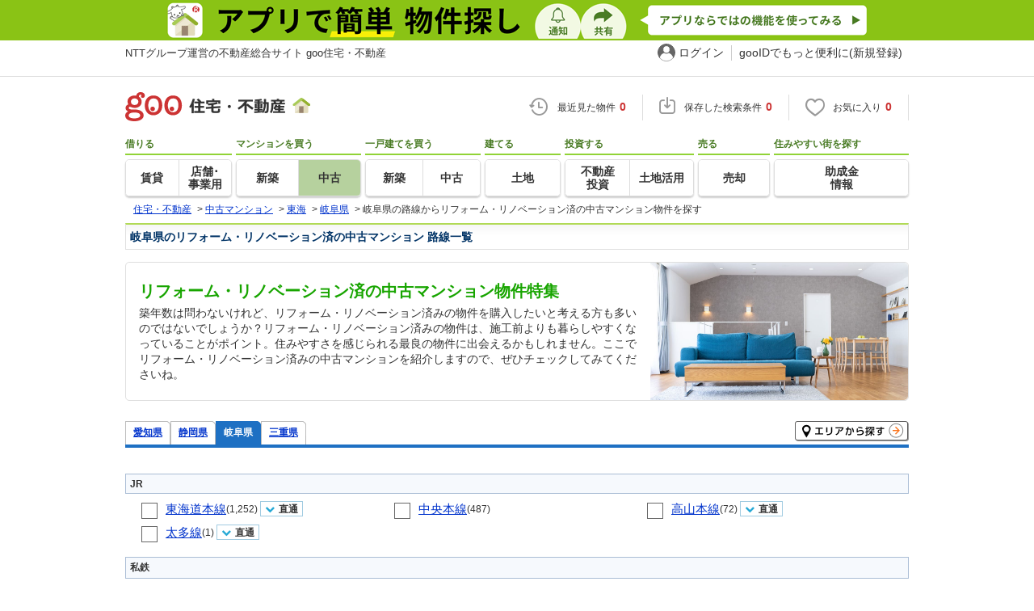

--- FILE ---
content_type: text/html; charset=UTF-8
request_url: https://house.goo.ne.jp/buy/um/special/2011/ensen_gifu/
body_size: 7659
content:

<!DOCTYPE html>

<html lang="ja">
<head>
<script>
  dataLayer = [{
    'template': 'pc',
    'template_hit': 'pc',
    'goo_login_type': 'nologin',
    'uid': '',
    'dpoint':''
  }];
</script>


<!-- Google Tag Manager snippet-->
<script>(function(w,d,s,l,i){w[l]=w[l]||[];w[l].push({'gtm.start':
new Date().getTime(),event:'gtm.js'});var f=d.getElementsByTagName(s)[0],
j=d.createElement(s),dl=l!='dataLayer'?'&l='+l:'';j.async=true;j.src=
'https://www.googletagmanager.com/gtm.js?id='+i+dl;f.parentNode.insertBefore(j,f);
})(window,document,'script','dataLayer','GTM-MWX4H8');</script>
<!-- End Google Tag Manager -->


<!--龠龠龠-->
<meta http-equiv="Content-Type" content="text/html; charset=UTF-8">
<meta http-equiv="Content-Style-Type" content="text/css">
<meta http-equiv="Content-Script-Type" content="text/javascript">
<title>岐阜県 リフォーム・リノベーション済の中古マンション 路線一覧 【goo住宅・不動産】</title>
<meta name="keywords" content="岐阜県,リフォーム・リノベーション済 マンション,路線一覧,マンション,中古マンション,不動産">
<meta name="description" content="【NTTグループ運営のgoo住宅・不動産】岐阜県 リフォーム・リノベーション済の中古マンション 路線一覧｜中古マンション[中古売マンション、中古分譲マンション]の購入情報のほか、過去物件が見られるマンションライブラリーなど、中古マンションの購入に役立つ不動産物件情報が満載です。さまざまな検索条件を指定して豊富な物件情報の中からあなたの理想の中古マンションを見つけてください。">
<link rel="icon" href="/house/img/icon/favicon.ico">
<link rel="stylesheet" href="/house/css/master.css?2025110418" type="text/css" media="all">
<link rel="stylesheet" href="/house/css/style.css?2025112713" type="text/css" media="all">
<link rel="stylesheet" href="/house/css/result_common.css?2025110418" media="all" type="text/css">
<link rel="alternate" media="only screen and (max-width: 640px)" href="https://house.goo.ne.jp/sp/mansion/special/2011/ensen_gifu/">
<link rel="canonical" href="https://house.goo.ne.jp/buy/um/special/2011/ensen_gifu/">
<link rel="stylesheet" href="/house/css/goo_id_menu.css?2025110418" type="text/css" media="all">
<link rel="stylesheet" href="/house/css/1.7.css?2025110418" type="text/css" media="all">
<script type="text/javascript" src="/house/js/house.js?2025110418"></script>
<script type="text/javascript" src="/js/clickCount.js?20140219"></script>
<script type="text/javascript" src="//adcdn.goo.ne.jp/images/js/smarttag-house-housecon.js" charset="utf-8"></script>
<script type="text/javascript" src="/house/js/goo_id_menu.js"></script>
<script type="text/javascript" src="/house/js/jquery-1.3.2.min.js"></script>
<script type="text/javascript">window.onload = function() { if ($("input[type=checkbox][name=en\\[\\]]:checked").length > 0) $('#hide_btn').show(); };</script>

<script type="text/javascript" src="/house/js/buyform.js?20160302"></script>
</head>
<body>
<!-- Google Tag Manager (noscript) -->
<noscript><iframe src="https://www.googletagmanager.com/ns.html?id=GTM-MWX4H8" height="0" width="0" style="display:none;visibility:hidden"></iframe></noscript>
<!-- End Google Tag Manager (noscript) -->


<!--header-->
<div class="skip">
<a href="#nav_menu"><img src="/img/clear.gif" width="1" height="1" alt="goo住宅・不動産のメニューへジャンプ" border="0"></a><a href="#nav_content"><img src="/img/clear.gif" width="1" height="1" alt="本文へジャンプ" border="0"></a>
</div>


<div class="cmnAppliHeader">
  <div class="cmnAppliHeader-inner">
    <a href="https://goohouse.onelink.me/RBwI/s8c0i943" data-gtm-event-name="banner_click" data-gtm-ev-category="app_download-lp" data-gtm-ev-label="header_banner01" data-gtm-store-dice="TRUE"><img src="/house/img/appli/cmn_appli_header.png" width="970" height="50" alt="アプリで簡単 物件探し 通知 共有 アプリならではの機能を使ってみる" decoding="async"></a>
  </div>
</div>
<div id="NR-onegoo" class="w970px">
<div id="NR-onegoo-inner">
  <div class="nr-onegoo-text">
    <p class="nr-onegoo-text-inbox nr-onegoo-text-info">
      <!-- Greeting for PC -->
      <a href="/">NTTグループ運営の不動産総合サイト goo住宅・不動産</a>
      <!--/ Greeting for PC -->
    </p>
  </div>
    <ul class="nr-onegoo-menu">
         <li class="nr-onegoo-user"><a href="https://login.mail.goo.ne.jp/id/authn/LoginStart?Site=house.goo.ne.jp&Success=https%3A%2F%2Fhouse.goo.ne.jp%2Fbuy%2Fum%2Fspecial%2F2011%2Fensen_gifu%2F" class="nr-onegoo-user-name" rel="nofollow">ログイン</a></li>
     <li class="nr-onegoo-nologin"><a href="https://login.mail.goo.ne.jp/id/portal/RegUserStart?Site=house.goo.ne.jp&Success=https%3A%2F%2Fhouse.goo.ne.jp%2Fbuy%2Fum%2Fspecial%2F2011%2Fensen_gifu%2F" class="nr-onegoo-reg" rel="nofollow"><span class="nr-onegoo-pc">gooIDでもっと便利に(新規登録)</span><span class="nr-onegoo-sp">gooID新規登録</span></a></li>
      </ul>
<!-- onegoo inner --></div>
<!-- /onegoo --></div>

<div class="divide02"><img src="/img/clear.gif" width="1" height="1" alt=""></div>
<script>

jQuery(function(){
  // ready
  gloNav('.js-mid-fix');
});

</script>

<div class="ad"></div>
<header class="cmnHeader w970px">
  <div class="cmnHeader-wrap">
    <div class="js-mid-fix cmnHeader-fix">
      <div class="cmnHeader-inner">
        <a href="/" class="cmnHeader-logo"><img src="/house/img/cmn_header_logo.png" alt="goo住宅・不動産" class="cmnHeader-logoImg" width="229" height="36" decoding="async"></a>
        <ul class="cmnHeader-status">
          <li class="cmnHeader-saikin">
            <a href="/saikin_list/" class="cmnHeader-statusLink" rel="nofollow"><span class="cmnIcon header-clock"></span><span class="cmnHeader-statusTxt">最近見た物件<span class="cmnHeader-statusTxtNum">0</span></span></a>
          </li>
          <li class="cmnHeader-save">
            <a href="/favorite/joken.html" class="cmnHeader-statusLink" rel="nofollow"><span class="cmnIcon header-save"></span><span class="cmnHeader-statusTxt">保存した検索条件<span class="cmnHeader-statusTxtNum">0</span></span></a>
          </li>
          <li class="cmnHeader-kentou">
            <a href="/kentou_list/" class="cmnHeader-statusLink" rel="nofollow"><span class="cmnIcon header-heart"></span><span class="cmnHeader-statusTxt">お気に入り<span class="cmnHeader-statusTxtNum">0</span></span></a>
          </li>
        </ul>
      </div>
      <!-- end cmnHeader-inner -->
    </div>
    <!-- end cmnHeader-fix -->
  </div>
  <!-- end cmnHeader-wrap -->


<!--search-->
  <!-- end cmnHeader-wrap -->
  <nav class="cmnHeader-gnav" role="navigation" aria-label="メインメニュー">
    <div class="cmnHeader-gnavInner">
      <ul class="cmnHeader-gnavNav">
        <li class="cmnHeader-gnavList">
          <div class="cmnHeader-gnavCategory">借りる</div>
          <div class="cmnHeader-gnavBox">
            <a href="/rent/ap/" class="cmnHeader-gnavLink"><span class="cmnHeader-gnavTxt">賃貸</span></a>
            <a href="/rent/bb/" class="cmnHeader-gnavLink"><span class="cmnHeader-gnavTxt">店舗･<br>事業用</span></a>
          </div>
        </li>
        <li class="cmnHeader-gnavList">
          <div class="cmnHeader-gnavCategory">マンションを買う</div>
          <div class="cmnHeader-gnavBox">
            <a href="/buy/bm/" class="cmnHeader-gnavLink"><span class="cmnHeader-gnavTxt">新築</span></a>
            <a href="/buy/um/" class="cmnHeader-gnavLink on"><span class="cmnHeader-gnavTxt">中古</span></a>
          </div>
        </li>
        <li class="cmnHeader-gnavList">
          <div class="cmnHeader-gnavCategory">一戸建てを買う</div>
          <div class="cmnHeader-gnavBox">
            <a href="/buy/bh/" class="cmnHeader-gnavLink"><span class="cmnHeader-gnavTxt">新築</span></a>
            <a href="/buy/uh/" class="cmnHeader-gnavLink"><span class="cmnHeader-gnavTxt">中古</span></a>
          </div>
        </li>
        <li class="cmnHeader-gnavList">
          <div class="cmnHeader-gnavCategory">建てる</div>
          <div class="cmnHeader-gnavBox">
            <a href="/buy/la/" class="cmnHeader-gnavLink"><span class="cmnHeader-gnavTxt">土地</span></a>
          </div>
        </li>
        <li class="cmnHeader-gnavList">
          <div class="cmnHeader-gnavCategory">投資する</div>
          <div class="cmnHeader-gnavBox">
            <a href="/toushi/" class="cmnHeader-gnavLink"><span class="cmnHeader-gnavTxt">不動産<br>投資</span></a>
            <a href="/sell/land/" class="cmnHeader-gnavLink"><span class="cmnHeader-gnavTxt">土地活用</span></a>
          </div>
        </li>
        <li class="cmnHeader-gnavList">
          <div class="cmnHeader-gnavCategory">売る</div>
          <div class="cmnHeader-gnavBox">
            <a href="/sell/" class="cmnHeader-gnavLink"><span class="cmnHeader-gnavTxt">売却</span></a>
          </div>
        </li>
        <li class="cmnHeader-gnavList">
          <div class="cmnHeader-gnavCategory">住みやすい街を探す</div>
          <div class="cmnHeader-gnavBox">
            <a href="/chiiki/kurashi/" class="cmnHeader-gnavLink"><span class="cmnHeader-gnavTxt">助成金<br>情報</span></a>
          </div>
        </li>
      </ul>
    </div>
    <!-- end cmnHeader-gnavInner -->
  </nav>
  <!-- end cmnHeader-gnav -->
  </header>
  <!-- end cmnHeader -->




<div id="container4">
<div id="header">
<!--crumb-->
<div class="divide02"></div>
<!--crumb-->
<ul itemscope itemtype="http://schema.org/BreadcrumbList" id="breadcrumb">
<li itemprop="itemListElement" itemscope itemtype="http://schema.org/ListItem"><a itemprop="item" href="/"><span itemprop="name">住宅・不動産</span></a><meta itemprop="position" content="1" /></li>
<span>&gt;</span>
<li itemprop="itemListElement" itemscope itemtype="http://schema.org/ListItem"><a itemprop="item" href="/buy/um/"><span itemprop="name">中古マンション</span></a><meta itemprop="position" content="2" /></li>
<span>&gt;</span>
<li itemprop="itemListElement" itemscope itemtype="http://schema.org/ListItem"><a itemprop="item" href="/buy/toukai_um/"><span itemprop="name">東海</span></a><meta itemprop="position" content="3" /></li>
<span>&gt;</span>
<li itemprop="itemListElement" itemscope itemtype="http://schema.org/ListItem"><a itemprop="item" href="/buy/um/gifu/"><span itemprop="name">岐阜県</span></a><meta itemprop="position" content="4" /></li>
<span>&gt;</span>
<li itemprop="itemListElement" itemscope itemtype="http://schema.org/ListItem"><span itemprop="name">岐阜県の路線からリフォーム・リノベーション済の中古マンション物件を探す</span><meta itemprop="position" content="5" /></li>
</ul>
<div class="divide02"></div>
<!--/crumb-->


<!--/crumb-->
</div>
<!--/header-->

<a name="top" id="top"></a>
<!--contentarea-->
<a name="nav_content" id="nav_content"></a>
<div class="skip"><img src="/img/clear.gif" width="1" height="1" alt="ここから本文です"></div>

<div id="contentsarea2_2">
<div id="special">

<table width="100%" border="0" cellspacing="0" cellpadding="0">
<tr>
<td valign="top" width="99%">
<form name="li_form" action="/buy/um/special/2011/station.html" method="GET">
<!--ヘッダ-->
<!--検討リストへのリンク-->
<!--parts_id:by_title_01-->
<div id="by_title01">
<div class="divide02"></div>
<h1>岐阜県のリフォーム・リノベーション済の中古マンション 路線一覧</h1>
<div class="divide02"></div>
</div>
<div class="divide02"></div>
<!--/parts_id:by_title_01-->

<div class="margin01"></div>

<!-- sp-image-header -->
<section>
  <div class="sp-image-header special_all">
    <dl>
      <dt>リフォーム・リノベーション済の中古マンション物件特集</dt>
      <dd>築年数は問わないけれど、リフォーム・リノベーション済みの物件を購入したいと考える方も多いのではないでしょうか？リフォーム・リノベーション済みの物件は、施工前よりも暮らしやすくなっていることがポイント。住みやすさを感じられる最良の物件に出会えるかもしれません。ここでリフォーム・リノベーション済みの中古マンションを紹介しますので、ぜひチェックしてみてくださいね。</dd>
    </dl>
    <p class="img">
      <img src="/house/img/special/special_2011.jpg?20260121" alt="リフォーム・リノベーション済の中古マンション物件特集" width="260" height="170" decoding="async">
    </p>
</div>
</section>
<!-- sp-image-header -->

<!--parts_id:by_select_line_01-->
<div id="by_select_line_01">
<ul>
            <li><a href="/buy/um/special/2011/ensen_aichi/">愛知県</a></li>
                <li><a href="/buy/um/special/2011/ensen_shizuoka/">静岡県</a></li>
                <li id="current"><a href="#">岐阜県</a></li>
                <li><a href="/buy/um/special/2011/ensen_mie/">三重県</a></li>
    </ul>
</div>
<div id="search_area"><a href="/buy/um/special/2011/area_gifu/"><img src="/house/img/common/button/search07.gif" alt="エリアから探す" width="142" height="26" border="0"></a></div>
<div class="divide02"></div>
<div class="by_line_blue"></div>
<!--/parts_id:by_select_line_01-->

<div class="mgn10b"></div>

<!--parts_id:by_error_01-->
<!--/parts_id:by_error_01-->

<div class="mgn10b"></div>


<!--路線リスト-->
<!--検索ボタンエリア-->
<div class="btn_area">
</div>
<!--/検索ボタンエリア-->

<!--parts_id:by_select_train_01-->
<div id="by_select_train_01" class="radio-checkbox-L">
<h2>JR</h2>
<ul class="trainlist clearfix">
<li>
<input type="checkbox" name="en[]" value="171" onClick="return checkSelectItemMax('en[]','5', this.form, '路線');" id="en171" class="input_checkbox" /><label for="en171" class="label_checkbox"><a href="/buy/um/special/2011/ensen_gifu/171/">東海道本線</a></label>(1,252)
<div class="line_transfer tooltips">
<p>直通</p>
<dl>
<dt>直通乗入路線</dt>
<dd><a href="/buy/um/special/2011/station.html?en%5B%5D=171&amp;en%5B%5D=408&amp;la=toukai&amp;ma=aichi">武豊線</a></dd>
</dl>
</div>
</li>
<li>
<input type="checkbox" name="en[]" value="184" onClick="return checkSelectItemMax('en[]','5', this.form, '路線');" id="en184" class="input_checkbox" /><label for="en184" class="label_checkbox"><a href="/buy/um/special/2011/ensen_gifu/184/">中央本線</a></label>(487)
</li>
<li>
<input type="checkbox" name="en[]" value="418" onClick="return checkSelectItemMax('en[]','5', this.form, '路線');" id="en418" class="input_checkbox" /><label for="en418" class="label_checkbox"><a href="/buy/um/special/2011/ensen_gifu/418/">高山本線</a></label>(72)
<div class="line_transfer tooltips">
<p>直通</p>
<dl>
<dt>直通乗入路線</dt>
<dd><a href="/buy/um/special/2011/station.html?en%5B%5D=418&amp;en%5B%5D=422&amp;la=toukai&amp;ma=gifu">太多線</a></dd>
</dl>
</div>
</li>
<li>
<input type="checkbox" name="en[]" value="422" onClick="return checkSelectItemMax('en[]','5', this.form, '路線');" id="en422" class="input_checkbox" /><label for="en422" class="label_checkbox"><a href="/buy/um/special/2011/ensen_gifu/422/">太多線</a></label>(1)
<div class="line_transfer tooltips">
<p>直通</p>
<dl>
<dt>直通乗入路線</dt>
<dd><a href="/buy/um/special/2011/station.html?en%5B%5D=422&amp;en%5B%5D=418&amp;la=toukai&amp;ma=gifu">高山本線</a></dd>
</dl>
</div>
</li>
</ul>
<h2>私鉄</h2>
<ul class="trainlist clearfix">
<li>
<input type="checkbox" name="en[]" value="419" onClick="return checkSelectItemMax('en[]','5', this.form, '路線');" id="en419" class="input_checkbox" /><label for="en419" class="label_checkbox"><a href="/buy/um/special/2011/ensen_gifu/419/">長良川鉄道</a></label>(2)
</li>
<li>
<input type="checkbox" name="en[]" value="451" onClick="return checkSelectItemMax('en[]','5', this.form, '路線');" id="en451" class="input_checkbox" /><label for="en451" class="label_checkbox"><a href="/buy/um/special/2011/ensen_gifu/451/">名鉄名古屋本線</a></label>(1,033)
<div class="line_transfer tooltips">
<p>直通</p>
<dl>
<dt>直通乗入路線</dt>
<dd><a href="/buy/um/special/2011/station.html?en%5B%5D=451&amp;en%5B%5D=452&amp;la=toukai&amp;ma=aichi">名鉄豊川線</a></dd>
<dd><a href="/buy/um/special/2011/station.html?en%5B%5D=451&amp;en%5B%5D=453&amp;la=toukai&amp;ma=aichi">名鉄西尾線</a></dd>
<dd><a href="/buy/um/special/2011/station.html?en%5B%5D=451&amp;en%5B%5D=457&amp;la=toukai&amp;ma=aichi">名鉄常滑線</a></dd>
<dd><a href="/buy/um/special/2011/station.html?en%5B%5D=451&amp;en%5B%5D=464&amp;la=toukai&amp;ma=aichi">名鉄犬山線</a></dd>
<dd><a href="/buy/um/special/2011/station.html?en%5B%5D=451&amp;en%5B%5D=461&amp;la=toukai&amp;ma=aichi">名鉄津島線</a></dd>
</dl>
</div>
</li>
<li>
<input type="checkbox" name="en[]" value="463" onClick="return checkSelectItemMax('en[]','5', this.form, '路線');" id="en463" class="input_checkbox" /><label for="en463" class="label_checkbox"><a href="/buy/um/special/2011/ensen_gifu/463/">名鉄竹鼻・羽島線</a></label>(9)
</li>
<li>
<input type="checkbox" name="en[]" value="464" onClick="return checkSelectItemMax('en[]','5', this.form, '路線');" id="en464" class="input_checkbox" /><label for="en464" class="label_checkbox"><a href="/buy/um/special/2011/ensen_gifu/464/">名鉄犬山線</a></label>(203)
<div class="line_transfer tooltips">
<p>直通</p>
<dl>
<dt>直通乗入路線</dt>
<dd><a href="/buy/um/special/2011/station.html?en%5B%5D=464&amp;en%5B%5D=451&amp;la=toukai&amp;ma=aichi">名鉄名古屋本線</a></dd>
<dd><a href="/buy/um/special/2011/station.html?en%5B%5D=464&amp;en%5B%5D=465&amp;la=toukai&amp;ma=gifu">名鉄各務原線</a></dd>
</dl>
</div>
</li>
<li>
<input type="checkbox" name="en[]" value="465" onClick="return checkSelectItemMax('en[]','5', this.form, '路線');" id="en465" class="input_checkbox" /><label for="en465" class="label_checkbox"><a href="/buy/um/special/2011/ensen_gifu/465/">名鉄各務原線</a></label>(71)
<div class="line_transfer tooltips">
<p>直通</p>
<dl>
<dt>直通乗入路線</dt>
<dd><a href="/buy/um/special/2011/station.html?en%5B%5D=465&amp;en%5B%5D=464&amp;la=toukai&amp;ma=gifu">名鉄犬山線</a></dd>
</dl>
</div>
</li>
<li>
<input type="checkbox" name="en[]" value="466" onClick="return checkSelectItemMax('en[]','5', this.form, '路線');" id="en466" class="input_checkbox" /><label for="en466" class="label_checkbox"><a href="/buy/um/special/2011/ensen_gifu/466/">名鉄広見線</a></label>(8)
</li>
<li>
<input type="checkbox" name="en[]" value="491" onClick="return checkSelectItemMax('en[]','5', this.form, '路線');" id="en491" class="input_checkbox" /><label for="en491" class="label_checkbox"><a href="/buy/um/special/2011/ensen_gifu/491/">樽見鉄道</a></label>(8)
</li>
<li>
<input type="checkbox" name="en[]" disabled id="en494" class="input_checkbox" /><label for="en494" class="label_checkbox">明知鉄道</label>(0)
</li>
<li>
<input type="checkbox" name="en[]" value="496" onClick="return checkSelectItemMax('en[]','5', this.form, '路線');" id="en496" class="input_checkbox" /><label for="en496" class="label_checkbox"><a href="/buy/um/special/2011/ensen_gifu/496/">養老鉄道</a></label>(22)
</li>
</ul>
<h2>新幹線</h2>
<ul class="trainlist clearfix">
<li>
<input type="checkbox" name="en[]" value="001" onClick="return checkSelectItemMax('en[]','5', this.form, '路線');" id="en001" class="input_checkbox" /><label for="en001" class="label_checkbox"><a href="/buy/um/special/2011/ensen_gifu/001/">東海道・山陽新幹線</a></label>(355)
</li>
</ul>
<input type="hidden" name="la" value="toukai"/>
<input type="hidden" name="ma" value="gifu"/>
<input type="hidden" name="formtype" value="LI01">
</div>
<!--/parts_id:by_select_train_01-->

<!--検索ボタンエリア-->
<div class="btn_area">
<input type="image" src="/house/img/common/button/btn_select.gif" alt="選択して駅を選ぶ" width="177" height="35" onclick="return checkFormByLI(this.form, '/buy/um/special/2011/station.html');">
</div>
<!--/検索ボタンエリア-->

<!-- hide_btn -->
<div id="hide_btn">
  <ul>
    <li>チェックした路線を</li>
    <li><button type="button" class="hide_btn-sub hide_btn-station" onclick="return checkFormByLI(this.form, '/buy/um/special/2011/station.html');">駅で絞り込む</button></li>
  </ul>
</div>
<!-- /hide_btn -->

<!--検索条件-->
</form>

<!-- search-bloc -->
<section>
<div class="search-bloc">
<h2>岐阜県の人気の特集から中古マンション物件を探す</h2>
<h3>特徴</h3>
<ul>
<li><a href="/buy/um/special/2001/ensen_gifu/">タワーマンション</a></li>
<li><a href="/buy/um/special/2002/ensen_gifu/">大規模マンション</a></li>
<li><a href="/buy/um/special/2003/ensen_gifu/">ペット可・ペット相談</a></li>
<li><a href="/buy/um/special/2004/ensen_gifu/">即入居可能</a></li>
<li><a href="/buy/um/special/2005/ensen_gifu/">駐車場空き有り</a></li>
<li><a href="/buy/um/special/2006/ensen_gifu/">専有面積100平米以上</a></li>
<li><a href="/buy/um/special/2007/ensen_gifu/">売主・代理</a></li>
<li><a href="/buy/um/special/2011/ensen_gifu/">リフォーム・リノベーション済</a></li>
</ul>

<h3>間取り</h3>
<ul>
<li><a href="/buy/um/special/2008/ensen_gifu/">2LDK</a></li>
<li><a href="/buy/um/special/2009/ensen_gifu/">3LDK</a></li>
<li><a href="/buy/um/special/2010/ensen_gifu/">4LDK以上</a></li>
</ul>
</div>
</section>
<!-- /search-bloc -->

<div class="arealistDetail">
<dl>
<dt><span>人気の路線から探す&nbsp;:</span></dt>
<dd><p>
<a href="/buy/toukai_um/ensen_shizuoka/171.html">東海道本線</a>｜<a href="/buy/toukai_um/ensen_aichi/481.html">名古屋市東山線</a>｜<a href="/buy/toukai_um/ensen_aichi/543.html">近鉄名古屋線</a>｜<a href="/buy/toukai_um/ensen_aichi/451.html">名鉄名古屋本線</a>｜<a href="/buy/toukai_um/ensen_shizuoka/001.html">東海道・山陽新幹線</a>｜<a href="/buy/toukai_um/ensen_shizuoka/406.html">天竜浜名湖鉄道</a>｜<a href="/buy/toukai_um/ensen_shizuoka/393.html">伊豆急行</a>｜<a href="/buy/toukai_um/ensen_aichi/426.html">関西本線</a>｜<a href="/buy/toukai_um/ensen_aichi/482.html">名古屋市名城線</a>｜<a href="/buy/toukai_um/ensen_aichi/484.html">名古屋市桜通線</a>｜<a href="/buy/toukai_um/ensen_aichi/459.html">名鉄河和線</a>｜<a href="/buy/toukai_um/ensen_aichi/464.html">名鉄犬山線</a>｜<a href="/buy/toukai_um/ensen_gifu/184.html">中央本線</a>｜<a href="/buy/toukai_um/ensen_shizuoka/445.html">遠州鉄道</a>｜<a href="/buy/toukai_um/ensen_aichi/457.html">名鉄常滑線</a>｜<a href="/buy/toukai_um/ensen_aichi/483.html">名古屋市鶴舞線</a>｜<a href="/buy/toukai_um/ensen_shizuoka/181.html">御殿場線</a>｜<a href="/buy/toukai_um/ensen_shizuoka/392.html">伊豆箱根鉄道駿豆線</a>｜<a href="/buy/toukai_um/ensen_shizuoka/401.html">伊東線</a>｜<a href="/buy/toukai_um/ensen_gifu/465.html">名鉄各務原線</a></p></dd>
</dl>


<dl>
<dt><span>人気の市区から探す&nbsp;:</span></dt>
<dd><p>
<a href="/buy/toukai_um/area_aichi/23213.html">西尾市</a>｜<a href="/buy/toukai_um/area_aichi/23101.html">名古屋市千種区</a>｜<a href="/buy/toukai_um/area_shizuoka/22205.html">熱海市</a>｜<a href="/buy/toukai_um/area_aichi/23114.html">名古屋市緑区</a>｜<a href="/buy/toukai_um/area_aichi/23108.html">名古屋市瑞穂区</a>｜<a href="/buy/toukai_um/area_aichi/23116.html">名古屋市天白区</a>｜<a href="/buy/toukai_um/area_aichi/23112.html">名古屋市南区</a>｜<a href="/buy/toukai_um/area_aichi/23106.html">名古屋市中区</a>｜<a href="/buy/toukai_um/area_shizuoka/22101.html">静岡市葵区</a>｜<a href="/buy/toukai_um/area_shizuoka/22208.html">伊東市</a>｜<a href="/buy/toukai_um/area_mie/24201.html">津市</a>｜<a href="/buy/toukai_um/area_shizuoka/22102.html">静岡市駿河区</a>｜<a href="/buy/toukai_um/area_shizuoka/22203.html">沼津市</a>｜<a href="/buy/toukai_um/area_shizuoka/22206.html">三島市</a>｜<a href="/buy/toukai_um/area_aichi/23102.html">名古屋市東区</a>｜<a href="/buy/toukai_um/area_shizuoka/22220.html">裾野市</a>｜<a href="/buy/toukai_um/area_aichi/23212.html">安城市</a>｜<a href="/buy/toukai_um/area_aichi/23205.html">半田市</a>｜<a href="/buy/toukai_um/area_aichi/23113.html">名古屋市守山区</a>｜<a href="/buy/toukai_um/area_aichi/23103.html">名古屋市北区</a></p></dd>
</dl>


<dl>
<dt><span>人気の駅から探す&nbsp;:</span></dt>
<dd><p>
<a href="/buy/toukai_um/ensen/171/2171121.html">熱海</a>｜<a href="/buy/toukai_um/ensen/171/4171386.html">浜松</a>｜<a href="/buy/toukai_um/ensen/171/4171536.html">金山</a>｜<a href="/buy/toukai_um/ensen/482/4482400.html">八事</a>｜<a href="/buy/toukai_um/ensen/171/4171546.html">名古屋</a>｜<a href="/buy/toukai_um/ensen/543/4543310.html">桑名</a>｜<a href="/buy/toukai_um/ensen/171/4171231.html">三島</a>｜<a href="/buy/toukai_um/ensen/481/4481150.html">覚王山</a>｜<a href="/buy/toukai_um/ensen/483/4483110.html">御器所</a>｜<a href="/buy/toukai_um/ensen/171/4171501.html">刈谷</a>｜<a href="/buy/toukai_um/ensen/184/4184706.html">鶴舞</a>｜<a href="/buy/toukai_um/ensen/481/4481010.html">高畑</a>｜<a href="/buy/toukai_um/ensen/184/4184696.html">大曽根</a>｜<a href="/buy/toukai_um/ensen/482/4482090.html">上前津</a>｜<a href="/buy/toukai_um/ensen/171/4171301.html">東静岡</a>｜<a href="/buy/toukai_um/ensen/171/4171306.html">静岡</a>｜<a href="/buy/toukai_um/ensen/184/4184686.html">勝川</a>｜<a href="/buy/toukai_um/ensen/451/4451610.html">名鉄岐阜</a>｜<a href="/buy/toukai_um/ensen/481/4481090.html">伏見</a>｜<a href="/buy/toukai_um/ensen/481/4481160.html">本山</a></p></dd>
</dl>


<div class="divide02"></div>
</div><!--/arealistDetail-->

<div class="serch_oth_area">
  <h2>岐阜県で他のジャンルから探す</h2>
  <ul>
      <li><a href="/buy/toukai_bm/ensen_gifu/">新築マンション</a></li>
        <li><a href="/buy/toukai_um/ensen_gifu/">中古マンション</a></li>
        <li><a href="/buy/toukai_bh/ensen_gifu/">新築一戸建て</a></li>
        <li><a href="/buy/toukai_uh/ensen_gifu/">中古一戸建て</a></li>
        <li><a href="/buy/toukai_la/ensen_gifu/">土地</a></li>
        <li><a href="/rent/toukai_ap/ensen_gifu/">賃貸</a></li>
        <li><a href="/rent/toukai_bb/ensen_gifu/">店舗・事業用</a></li>
        <li><a href="/toushi/zenshu/ensen_gifu/">不動産投資</a></li>
        <li><a href="/chiiki/mansion-library/ensen_21/">マンションライブラリー</a></li>
        <li><a href="/rent/toukai_ag/ensen_gifu/">不動産会社検索</a></li>
        <li><a href="/rent/ap/souba/gifu/">家賃相場</a></li>
        <li><a href="/chiiki/kurashi/gifu/">暮らしデータ</a></li>
    </ul>
  <div class="divide02"></div>
</div>
<div class="mgn30b"></div>
<div class="mgn50b"></div>

</td>
</tr>
</table>
<!--contentarea-->
</div>
</div>
<div class="divide02"><img src="/img/clear.gif" width="1" height="1" alt=""></div>
<!--copyright-->
<div id="copyrights">
<div class="copyrights_a">
<a href="/info/partners.html">情報提供元について</a> - <a href="/info/menseki.html">不動産情報に関する免責事項</a>
</div>
<div class="divide02"><img src="/img/clear.gif" width="1" height="1" alt=""></div>
</div>
<!--/copyright-->
<div class="divide02"><img src="/img/clear.gif" width="1" height="1" alt=""></div>
<div class="cmnAppli">
  <div class="cmnAppli-inner">
    <img src="/house/img/appli/cmn_appli_logo.png" width="346" height="56" alt="goo 住宅・不動産" class="cmnAppli-logo" loading="lazy">
    <img src="/house/img/appli/cmn_appli_title.png" width="689" height="92" alt="アプリで簡単 物件探し" class="cmnAppli-title" loading="lazy">
    <img src="/house/img/appli/cmn_appli_icon.png" width="128" height="128" alt="" class="cmnAppli-icon" loading="lazy">
    <img src="/house/img/appli/cmn_appli_leading.png" width="689" height="99" alt="大手不動産サイトの情報から一括検！プッシュ通知で物件を見逃さない" class="cmnAppli-leading" loading="lazy">
    <div>
      <a href="https://go.onelink.me/seSm/4msu5akf" target="_blank" class="cmnAppli-apple" data-gtm-event-name="banner_click" data-gtm-ev-category="app_download" data-gtm-ev-label="ios_footer_button01" data-gtm-store-dice="TRUE"
><img src="/house/img/appli/cmn_appli_apple.png" width="220" height="80" alt="App Storeからダウンロード" loading="lazy"></a>
      <a href="https://goohouse-an.onelink.me/6Yn7/u7140qzr" target="_blank" class="cmnAppli-google" data-gtm-event-name="banner_click" data-gtm-ev-category="app_download" data-gtm-ev-label="android_footer_button01" data-gtm-store-dice="TRUE"><img src="/house/img/appli/cmn_appli_google.png" width="272" height="80" alt="Google Playで手に入れよう" loading="lazy"></a>
      <img src="/house/img/appli/cmn_appli_qr.png" width="126" height="126" alt="QRコード" class="cmnAppli-qr" loading="lazy">
    </div>
    <img src="/house/img/appli/cmn_appli_megtan.png" width="284" height="228" alt="" class="cmnAppli-megtan" loading="lazy">
    <img src="/house/img/appli/cmn_appli_smartphone.png" width="620" height="592" alt="" class="cmnAppli-smartphone" loading="lazy">
  </div>
</div>
<footer role="contentinfo">
  <div id="NR-footer">
    <div id="NR-footer-in">
      <div id="NR-footer-sv">
        <!-- サービスリンク (マルチライン) -->
        <dl id="NR-footer-sv-site">
          <dt><a href="/">goo住宅・不動産</a></dt>
          <dd>
            <ul>
              <li><a href="/info/web/">goo住宅・不動産とは</a></li>
              <li><a href="/info/user_policy.html">お客さまご利用端末からの情報の外部送信について</a></li>
              <li><a href="/info/flow.html">物件に関するお問合せの流れ</a></li>
              <li><a href="/info/partners.html">情報提供元</a></li>
              <li><a href="/info/menseki.html">不動産情報に関する免責事項</a></li>
              <li><a href="/info/privacy.html">個人情報の取り扱いについて</a></li>
              <li><a href="/info/tax.html">消費税に関する表記について</a></li>
            </ul>
          </dd>
          <dt>借りる</dt>
          <dd>
            <ul>
              <li><a href="/rent/ap/">賃貸</a></li>
              <li><a href="/rent/bb/">店舗・事業用</a></li>
              <li><a href="/rent/ap/special/1015/">賃貸一戸建て・一軒家</a></li>
              <li><a href="/rent/ap/special/1013/">賃貸マンション</a></li>
              <li><a href="/rent/bb/special/5001/">駐車場</a></li>
              <li><a href="/chiiki/college/">学生の一人暮らし向け賃貸</a></li>
              <li><a href="/rent/ap/souba/">家賃相場</a></li>
            </ul>
          </dd>
          <dt>買う</dt>
          <dd>
            <ul>
              <li><a href="/buy/bm/">新築マンション</a></li>
              <li><a href="/buy/um/">中古マンション</a></li>
              <li><a href="/buy/bh/">新築一戸建て</a></li>
              <li><a href="/buy/uh/">中古一戸建て</a></li>
              <li><a href="/buy/la/">土地</a></li>
              <li><a href="/toushi/">不動産投資</a></li>
              <li><a href="/useful/guide/loan/">住宅ローン</a></li>
            </ul>
          </dd>
          <dt>売る</dt>
          <dd>
            <ul>
              <li><a href="/sell/">不動産売却</a></li>
              <li><a href="/sell/land/">土地活用</a></li>
            </ul>
          </dd>
          <dt><a href="/useful/">お役立ち情報</a></dt>
          <dd>
            <ul>
              <li><a href="/special/">特集</a></li>
              <li><a href="/useful/column/moving/">引越し</a></li>
              <li><a href="/chiiki/mansion-library/">マンションライブラリー</a></li>
              <li><a href="/rent/ag/">不動産会社検索</a></li>
              <li><a href="/chiiki/kurashi/">暮らしデータ</a></li>
              <li><a href="/chiiki/town/">街ガイド</a></li>
              <li><a href="/useful/column/">住まいのコラム</a></li>
              <li><a href="/supervisors/">執筆者・監修者一覧</a></li>
              <li><a href="/map/">地図情報</a></li>
            </ul>
          </dd>
        </dl>
        <!-- サービスリンク (マルチライン) -->
      </div>
    </div><!-- footer-in -->
    <div class="NR-footer-tmp">
      <div id="NR-footer-link">
        <ul>
          <li><a href="http://help.goo.ne.jp/help/article/711/">免責事項</a></li>
          <li><a href="http://www.docomo.ne.jp/utility/privacy/">プライバシーポリシー</a></li>
          <li><a href="https://help.goo.ne.jp/goo/g016/">ヘルプ</a></li>
          <li><a href="https://support.ocn.ne.jp/personal/inquiry/detail/pid2200001tkb">お問い合わせ</a></li>
          <li><a href="/info/sitemap.html">サイトマップ</a></li>
          <li><a href="http://www.docomo.ne.jp/corporate/">運営会社</a></li>
        </ul>
      </div>
      <p class="NR-copyright"><small><span class="small">&copy;NTT DOCOMO</span></small></p>
    </div>
    <div id="NR-footer-ci">
      <img src="/house/img/logo/logo_docomo.png" width="126" height="44" alt="NTT DOCOMO" loading="lazy">
    </div>
  </div>
</footer>

</div>


</body>
</html>
